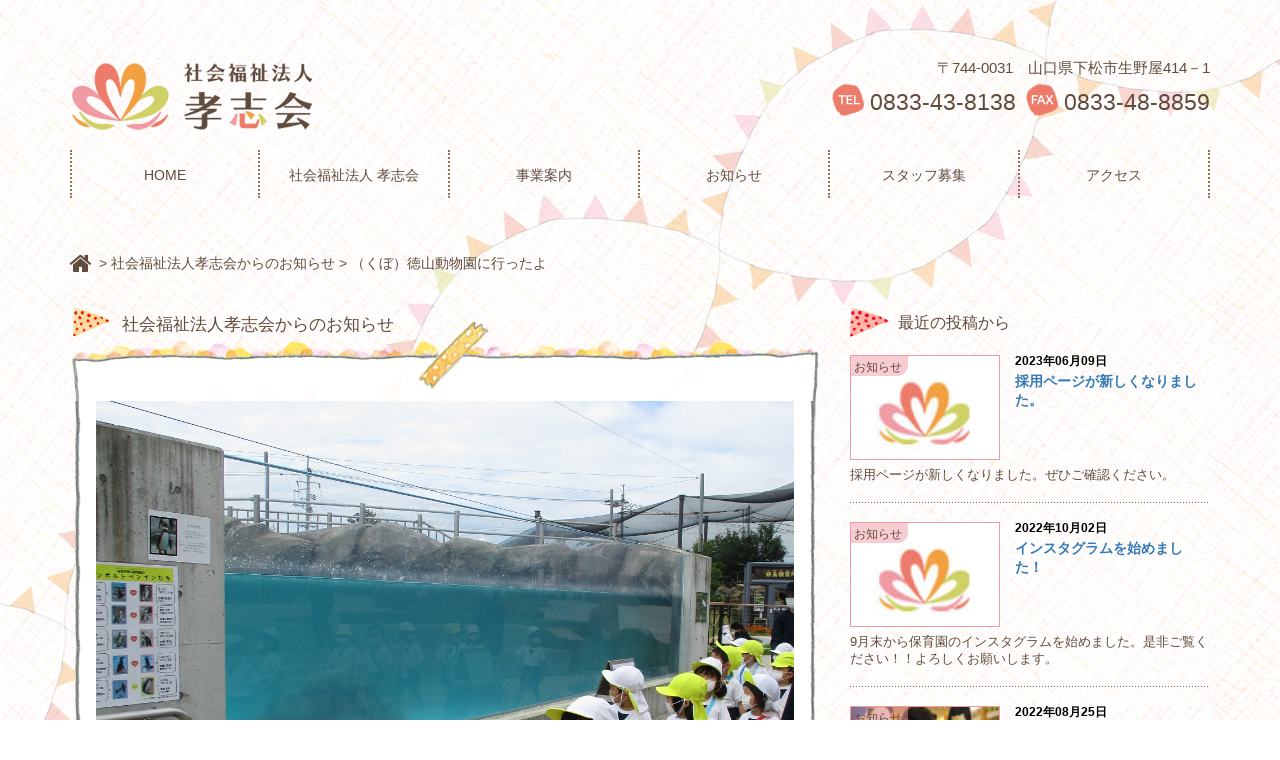

--- FILE ---
content_type: text/html; charset=UTF-8
request_url: https://ymg-koushikai.org/news/558
body_size: 20407
content:
<!DOCTYPE html>
<html lang="ja">
<head>
<meta charset="UTF-8">
<meta name="viewport" content="width=device-width">
<title>（くぼ）徳山動物園に行ったよ | 社会福祉法人 孝志会</title>
<meta name="keywords" content="">
<meta name="description" content="">
<meta http-equiv="X-UA-Compatible" content="IE=edge,chrome=1" />

<link rel="alternate" type="application/rss+xml" title="社会福祉法人 孝志会 RSS Feed" href="https://ymg-koushikai.org/feed" />
<link rel="alternate" type="application/atom+xml" title="社会福祉法人 孝志会 Atom Feed" href="https://ymg-koushikai.org/feed/atom" />
<!-- link rel="pingback" href="https://ymg-koushikai.org/cms/xmlrpc.php" / -->
<link rel="stylesheet" href="//netdna.bootstrapcdn.com/font-awesome/4.0.3/css/font-awesome.css">
<link rel="stylesheet" href="https://ymg-koushikai.org/cms/wp-content/themes/koushikai/css/bootstrap.min.css">
<link rel="stylesheet" href="https://ymg-koushikai.org/cms/wp-content/themes/koushikai/style.css">
<link rel="icon" href="https://ymg-koushikai.org/cms/wp-content/themes/koushikai/favicon.ico" />
<!--[if lt IE 9]>
<script src="http://oss.maxcdn.com/libs/html5shiv/3.7.0/html5shiv-printshiv.min.js"></script>
<script src="http://oss.maxcdn.com/libs/respond.js/1.3.0/respond.min.js"></script>
<![endif]-->
<!--[if lt IE 8]>
<![endif]-->
<link rel='dns-prefetch' href='//ajax.googleapis.com' />
<link rel='dns-prefetch' href='//s.w.org' />
		<script type="text/javascript">
			window._wpemojiSettings = {"baseUrl":"https:\/\/s.w.org\/images\/core\/emoji\/2.2.1\/72x72\/","ext":".png","svgUrl":"https:\/\/s.w.org\/images\/core\/emoji\/2.2.1\/svg\/","svgExt":".svg","source":{"concatemoji":"https:\/\/ymg-koushikai.org\/cms\/wp-includes\/js\/wp-emoji-release.min.js?ver=4.7.29"}};
			!function(t,a,e){var r,n,i,o=a.createElement("canvas"),l=o.getContext&&o.getContext("2d");function c(t){var e=a.createElement("script");e.src=t,e.defer=e.type="text/javascript",a.getElementsByTagName("head")[0].appendChild(e)}for(i=Array("flag","emoji4"),e.supports={everything:!0,everythingExceptFlag:!0},n=0;n<i.length;n++)e.supports[i[n]]=function(t){var e,a=String.fromCharCode;if(!l||!l.fillText)return!1;switch(l.clearRect(0,0,o.width,o.height),l.textBaseline="top",l.font="600 32px Arial",t){case"flag":return(l.fillText(a(55356,56826,55356,56819),0,0),o.toDataURL().length<3e3)?!1:(l.clearRect(0,0,o.width,o.height),l.fillText(a(55356,57331,65039,8205,55356,57096),0,0),e=o.toDataURL(),l.clearRect(0,0,o.width,o.height),l.fillText(a(55356,57331,55356,57096),0,0),e!==o.toDataURL());case"emoji4":return l.fillText(a(55357,56425,55356,57341,8205,55357,56507),0,0),e=o.toDataURL(),l.clearRect(0,0,o.width,o.height),l.fillText(a(55357,56425,55356,57341,55357,56507),0,0),e!==o.toDataURL()}return!1}(i[n]),e.supports.everything=e.supports.everything&&e.supports[i[n]],"flag"!==i[n]&&(e.supports.everythingExceptFlag=e.supports.everythingExceptFlag&&e.supports[i[n]]);e.supports.everythingExceptFlag=e.supports.everythingExceptFlag&&!e.supports.flag,e.DOMReady=!1,e.readyCallback=function(){e.DOMReady=!0},e.supports.everything||(r=function(){e.readyCallback()},a.addEventListener?(a.addEventListener("DOMContentLoaded",r,!1),t.addEventListener("load",r,!1)):(t.attachEvent("onload",r),a.attachEvent("onreadystatechange",function(){"complete"===a.readyState&&e.readyCallback()})),(r=e.source||{}).concatemoji?c(r.concatemoji):r.wpemoji&&r.twemoji&&(c(r.twemoji),c(r.wpemoji)))}(window,document,window._wpemojiSettings);
		</script>
		<style type="text/css">
img.wp-smiley,
img.emoji {
	display: inline !important;
	border: none !important;
	box-shadow: none !important;
	height: 1em !important;
	width: 1em !important;
	margin: 0 .07em !important;
	vertical-align: -0.1em !important;
	background: none !important;
	padding: 0 !important;
}
</style>
<link rel='stylesheet' id='contact-form-7-css'  href='https://ymg-koushikai.org/cms/wp-content/plugins/contact-form-7/includes/css/styles.css?ver=4.7' type='text/css' media='all' />
<link rel='stylesheet' id='colorbox-css'  href='https://ymg-koushikai.org/cms/wp-content/themes/koushikai/css/colorbox.css?ver=1769211481' type='text/css' media='all' />
<script type='text/javascript' src='https://ajax.googleapis.com/ajax/libs/jquery/1.10.2/jquery.min.js?ver=4.7.29'></script>
<script type='text/javascript' src='https://ymg-koushikai.org/cms/wp-content/themes/koushikai/js/bootstrap.min.js?ver=1769211481'></script>
<script type='text/javascript' src='https://ymg-koushikai.org/cms/wp-content/themes/koushikai/js/jquery.colorbox.js?ver=1769211481'></script>
<link rel='https://api.w.org/' href='https://ymg-koushikai.org/wp-json/' />
<link rel='prev' title='（花岡）夏まつり（コロナ禍のため、園児のみ参加）' href='https://ymg-koushikai.org/news/545' />
<link rel='next' title='（くぼ）夏祭りを楽しみました' href='https://ymg-koushikai.org/news/566' />
<link rel="canonical" href="https://ymg-koushikai.org/news/558" />
<link rel='shortlink' href='https://ymg-koushikai.org/?p=558' />
<link rel="alternate" type="application/json+oembed" href="https://ymg-koushikai.org/wp-json/oembed/1.0/embed?url=https%3A%2F%2Fymg-koushikai.org%2Fnews%2F558" />
<link rel="alternate" type="text/xml+oembed" href="https://ymg-koushikai.org/wp-json/oembed/1.0/embed?url=https%3A%2F%2Fymg-koushikai.org%2Fnews%2F558&#038;format=xml" />
<script type="text/javascript">
function _beforeSubmitAlert()
{
	$('form.wpcf7-form').submit(function(){
		if(!confirm("入力内容のもれ、不備がなければそのまま送信されます。\n続行してよろしいですか？")) return false;
	});
}
jQuery(function(){

	var pagetop = $('.pagetop');
	$(window).scroll(function () {
		if ($(this).scrollTop() > 100) {
			pagetop.fadeIn();
		} else {
			pagetop.fadeOut();
		}
	});
	pagetop.click(function () {
		$('body, html').animate({ scrollTop: 0 }, 500);
		return false;
	});

	$('#sendBtn').prop('disabled', true);
	$('#privacy').on('change', function(){
		if ($(this).is(':checked')) {
			$('#sendBtn').prop('disabled', false);
		} else {
			//チェックが入っていなかったらdisabled
			$('#sendBtn').prop('disabled', true);
		}
	});
	_beforeSubmitAlert();
});
</script>
</head>

<body id="page" class="post-template-default single single-post postid-558 single-format-standard page">

<div id="wrapper">
<div id="header" class="menu navbar navbar-default navbar-static-top">
<div class="container">
	<div class="navbar-header">
		<button type="button"
		 class="navbar-toggle"
		 data-toggle="collapse"
		 data-target=".navbar-collapse">
			<span class="sr-only">メニュー</span>
			<span class="icon-bar"></span>
			<span class="icon-bar"></span>
			<span class="icon-bar"></span>
		</button>

		<a href="https://ymg-koushikai.org/" class="navbar-brand">
			<img src="https://ymg-koushikai.org/cms/wp-content/themes/koushikai/images/logo.png" alt="社会福祉法人孝志会" width="244">
		</a>
	</div>
	<div class="navbar-right">
		<p class="address1">
		〒744-0031　山口県下松市生野屋414－1
		</p>
		<ul class="address2">
			<li><span class="tel">TEL:</span>0833-43-8138</li>
			<li><span class="fax">FAX:</span>0833-48-8859</li>
		</ul>
	</div>
</div><!-- container -->
</div>

<div id="globalNavi" class="global navbar-default navbar-static-top">
<div class="container">
	<div class="navbar-collapse collapse">
		<ul class="nav navbar-nav">
			<li class="home"><a href="https://ymg-koushikai.org/">HOME</a></li>
			<li class="about"><a href="https://ymg-koushikai.org/about">社会福祉法人 孝志会</a></li>
			<li class="info"><a href="https://ymg-koushikai.org/business_guide">事業案内</a></li>
			<li class="news"><a href="https://ymg-koushikai.org/category/news">お知らせ</a></li>
			<li class="recruit"><a href="https://ymg-koushikai.org/recruit">スタッフ募集</a></li>
			<li class="access"><a href="https://ymg-koushikai.org/access">アクセス</a></li>
		</ul>
	</div>
</div><!-- container -->
</div>
<div class="container">
<div class="row">
<div class="col-md-12">
<div class="breadcrumbs">
<!-- Breadcrumb NavXT 5.7.0 -->
<span property="itemListElement" typeof="ListItem"><a property="item" typeof="WebPage" title="ホームへ移動" href="https://ymg-koushikai.org" class="home"><span property="name">Home</span></a><meta property="position" content="1"></span> &gt; <span property="itemListElement" typeof="ListItem"><a property="item" typeof="WebPage" title="社会福祉法人孝志会からのお知らせのカテゴリーアーカイブへ移動" href="https://ymg-koushikai.org/category/news" class="taxonomy category"><span property="name">社会福祉法人孝志会からのお知らせ</span></a><meta property="position" content="2"></span> &gt; <span property="itemListElement" typeof="ListItem"><span property="name">（くぼ）徳山動物園に行ったよ</span><meta property="position" content="3"></span></div>
</div>
</div>
</div>


<div class="container" >

<div class="row">
<div class="col-md-8"><!-- mainColumn -->
<div id="contents">

	
	<div class="news_head clearfix">
	<h2>社会福祉法人孝志会からのお知らせ</h2>
	</div>

	<div class="news frame">
		<div class="news frameroop">

		<div class="news frameinner">

		<div class="eyecatch">
				<img src="https://ymg-koushikai.org/cms/wp-content/uploads/0d40a5e4a645fc6b96e767d64ac0878e-1.png" alt="" class="img-responsive">
		<!-- <img src="https://ymg-koushikai.org/cms/wp-content/themes/koushikai/images/sample_snap.jpg" alt="" class="img-responsive"> -->
				</div>

		<div class="entry">

		<div class="entry_head clearfix">
		<time datetime="2021-10-01">2021年10月01日</time>
		<h3 class="news_title">（くぼ）徳山動物園に行ったよ</h3>
		</div>

		<p><span style="font-size: 14pt;">９月２９日（水）幼児クラスは、徳山動物園に遠足に行きました。日中は汗ばむほど良い天気に恵まれ、絶好の遠足日和でした。</span></p>
<p><span style="font-size: 14pt;">みんなでひとつずつゆっくり園内を見て回りたくさんの動物と触れ合うことができ大喜びの様子でした。</span></p>
<p><span style="font-size: 14pt;">きりんが園舎から出てきてくれず、目の前で見ることが出来なかったのが心残りでしたが、思い出に残る１日となりました。</span></p>
<p><span style="font-size: 12pt;"><img class=" wp-image-555 aligncenter" src="https://ymg-koushikai.org/cms/wp-content/uploads/IMG_1382-300x225.jpg" alt="" width="375" height="281" srcset="https://ymg-koushikai.org/cms/wp-content/uploads/IMG_1382-300x225.jpg 300w, https://ymg-koushikai.org/cms/wp-content/uploads/IMG_1382-768x576.jpg 768w, https://ymg-koushikai.org/cms/wp-content/uploads/IMG_1382-1024x768.jpg 1024w" sizes="(max-width: 375px) 100vw, 375px" /></span></p>
<p><img class=" wp-image-554 aligncenter" src="https://ymg-koushikai.org/cms/wp-content/uploads/2-300x225.jpg" alt="" width="375" height="281" srcset="https://ymg-koushikai.org/cms/wp-content/uploads/2-300x225.jpg 300w, https://ymg-koushikai.org/cms/wp-content/uploads/2-768x576.jpg 768w, https://ymg-koushikai.org/cms/wp-content/uploads/2-1024x768.jpg 1024w" sizes="(max-width: 375px) 100vw, 375px" /></p>
		</div><!--/entry-->



			<div class="archivebox">
<a href="https://ymg-koushikai.org/news/545" rel="prev">&lt;&nbsp;前の記事</a>　　　
<a href="https://ymg-koushikai.org/news/566" rel="next">次の記事&nbsp;&gt;</a>			</div>

		</div>
		</div>
	</div>




</div><!-- /contents -->

</div><!-- /col --><!-- /mainColumn -->


<div class="col-md-4"><!-- sideColumn -->


<div id="sidebar" class="sidebar">

	
			
	<div class="side_widget clearfix styled_post_list1_widget" id="styled_post_list1_widget-6">
<h3 class="side_headline flag1">最近の投稿から</h3>
<ol class="styled_post_list1">
<li>
	<div class="imgWrap news_img">
	<span class="imgOnCatName">
	お知らせ	</span>
	<a class="image" href="https://ymg-koushikai.org/news/580"><img src="https://ymg-koushikai.org/cms/wp-content/themes/koushikai/images/no_image3.jpg" alt="" title="" /></a>
	</div><!-- /imgWrap -->
   <div class="info">
        <p class="date">2023年06月09日</p>
        <a class="title" href="https://ymg-koushikai.org/news/580">採用ページが新しくなりました。</a>
   </div>
      <div class="excerpt">採用ページが新しくなりました。ぜひご確認ください。</div>
   </li>
<li>
	<div class="imgWrap news_img">
	<span class="imgOnCatName">
	お知らせ	</span>
	<a class="image" href="https://ymg-koushikai.org/news/573"><img src="https://ymg-koushikai.org/cms/wp-content/themes/koushikai/images/no_image3.jpg" alt="" title="" /></a>
	</div><!-- /imgWrap -->
   <div class="info">
        <p class="date">2022年10月02日</p>
        <a class="title" href="https://ymg-koushikai.org/news/573">インスタグラムを始めました！</a>
   </div>
      <div class="excerpt">9月末から保育園のインスタグラムを始めました。是非ご覧ください！！よろしくお願いします。</div>
   </li>
<li>
	<div class="imgWrap news_img">
	<span class="imgOnCatName">
	お知らせ	</span>
	<a class="image" href="https://ymg-koushikai.org/news/566"><img width="100" height="70" src="https://ymg-koushikai.org/cms/wp-content/uploads/IMG_3262-100x70.png" class="attachment-size3 size-size3 wp-post-image" alt="" /></a>
	</div><!-- /imgWrap -->
   <div class="info">
        <p class="date">2022年08月25日</p>
        <a class="title" href="https://ymg-koushikai.org/news/566">（くぼ）夏祭りを楽しみました</a>
   </div>
      <div class="excerpt">8月１９日に夏祭りを行いました。異年齢でグループを作り、いろいろなお店を一緒に楽しみました。</div>
   </li>
</ol>
</div>

					<p class="banner"><a href="https://ymg-koushikai-recruit.jp/"><img src='https://ymg-koushikai.org/cms/wp-content/uploads/staff_ban.png' alt='スタッフ募集（電話でもお問合せいただけます）' class='hover image' /></a></p>

	
	
</div><!-- /sidebar-->


</div><!-- col --><!-- /sideColumn -->
</div><!-- row -->
</div><!-- container -->


<div id="footer" class="footer">
<div class="container" >

<div class="row">
<div class="col-md-8"><!-- sitemapColumn -->

<div class="sitemap">
	<div class="sitemap_head">
	<h3>SITEMAP</h3>
	</div>

	<ul class="clearfix pc-foot-list">
		<li id="ftr1">
			<ul>
			<li class="listbg1"><a href="https://ymg-koushikai.org/">HOME</a></li>
			<li class="listbg2"><a href="https://ymg-koushikai.org/about">社会福祉法人 孝志会</a></li>
			<li class="listbg3"><a href="https://ymg-koushikai.org/about#renen">基本理念</a></li>
			<li class="listbg3"><a href="https://ymg-koushikai.org/about#houshin">基本方針</a></li>
			<li class="listbg4"><a href="https://ymg-koushikai.org/about#greeting">理事長挨拶</a></li>
			<li class="listbg1"><a href="https://ymg-koushikai.org/about#teikan">定款</a></li>
			<li class="listbg2"><a href="https://ymg-koushikai.org/about#zaimu">財務諸表</a></li>
			</ul>
		</li>
		<li id="ftr2">
			<ul>
			<li class="listbg1"><a href="https://ymg-koushikai.org/business_guide">事業案内</a></li>
			<li class="listbg2"><a href="https://ymg-koushikai.org/business_guide#contents">くぼ保育園</a></li>
			<li class="listbg3"><a href="https://ymg-koushikai.org/business_guide2#contents">花岡保育園</a></li>
			<!--li class="listbg4"><a href="https://ymg-koushikai.org/business_guide#summary">概要</a></li-->
						</ul>
		</li>
		<li id="ftr3">
			<ul>
			<li class="listbg1"><a href="https://ymg-koushikai.org/category/news">社会福祉法人 孝志会からのお知らせ</a></li>
			<li class="listbg3"><a href="https://ymg-koushikai.org/recruit">スタッフ募集</a></li>
			<li class="listbg4"><a href="https://ymg-koushikai.org/privacy">プライバシーポリシー</a></li>
			<li class="listbg1"><a href="https://ymg-koushikai.org/access">アクセス</a></li>
			</ul>
		</li>
	</ul>


	<div class="row">
	<div class="col-xs-12">
	<ul class="list-group sm-foot-list">
		<li class="list-group-item c1"><a href="https://ymg-koushikai.org/">HOME</a></li>
		<li class="list-group-item c2"><a href="https://ymg-koushikai.org/about">社会福祉法人 孝志会</a></li>
		<li class="list-group-item c3"><a href="https://ymg-koushikai.org/about#renen">　　基本理念</a></li>
		<li class="list-group-item c3"><a href="https://ymg-koushikai.org/about#houshin">　　基本方針</a></li>
		<li class="list-group-item c3"><a href="https://ymg-koushikai.org/about#gaiyou">　　概要</a></li>
		<li class="list-group-item c4"><a href="https://ymg-koushikai.org/about#greeting">　　理事長挨拶</a></li>
		<li class="list-group-item c1"><a href="https://ymg-koushikai.org/about#teikan">　　定款</a></li>
		<li class="list-group-item c2"><a href="https://ymg-koushikai.org/about#zaimu">　　財務諸表</a></li>
		<li class="list-group-item c3"><a href="https://ymg-koushikai.org/business_guide">事業案内</a></li>
		<li class="list-group-item c1"><a href="https://ymg-koushikai.org/business_guide#contents">　　くぼ保育園</a></li>
		<li class="list-group-item c4"><a href="https://ymg-koushikai.org/business_guide2#contents">　　花岡保育園</a></li>
		<!--li class="list-group-item c1"><a href="https://ymg-koushikai.org/business_guide#summary">　　概要</a></li-->
				<li class="list-group-item c1"><a href="https://ymg-koushikai.org/category/news">社会福祉法人 孝志会からのお知らせ</a></li>
		<li class="list-group-item c3"><a href="https://ymg-koushikai.org/recruit">スタッフ募集</a></li>
		<li class="list-group-item c4"><a href="https://ymg-koushikai.org/privacy">プライバシーポリシー</a></li>
		<li class="list-group-item c1"><a href="https://ymg-koushikai.org/access">アクセス</a></li>
	</ul>


	</div>
	</div>



</div>

</div><!-- row -->

<div class="col-md-4"><!-- infoColumn -->
<p class="banner"><img src="https://ymg-koushikai.org/cms/wp-content/themes/koushikai/images/footer_logo.jpg"  wdith="361" alt=""></p>
</div><!-- col --><!-- /sideColumn -->
</div><!-- row -->


<p class="pagetop"><a href="#wrapper">TOP</a></p>

<div class="row">
<div class="col-md-12">
<p class="copyright">Copyright &copy; 社会福祉法人 孝志会 All rights reserved.</p>
</div>
</div><!-- row -->

</div><!-- container -->

</div>
</div><!-- wrapper -->
<script type='text/javascript' src='https://ymg-koushikai.org/cms/wp-content/plugins/contact-form-7/includes/js/jquery.form.min.js?ver=3.51.0-2014.06.20'></script>
<script type='text/javascript'>
/* <![CDATA[ */
var _wpcf7 = {"recaptcha":{"messages":{"empty":"\u3042\u306a\u305f\u304c\u30ed\u30dc\u30c3\u30c8\u3067\u306f\u306a\u3044\u3053\u3068\u3092\u8a3c\u660e\u3057\u3066\u304f\u3060\u3055\u3044\u3002"}}};
/* ]]> */
</script>
<script type='text/javascript' src='https://ymg-koushikai.org/cms/wp-content/plugins/contact-form-7/includes/js/scripts.js?ver=4.7'></script>
<script type='text/javascript' src='https://ymg-koushikai.org/cms/wp-includes/js/wp-embed.min.js?ver=4.7.29'></script>
<script async src="https://www.googletagmanager.com/gtag/js?id=UA-99046285-1"></script>
<script>
  window.dataLayer = window.dataLayer || [];
  function gtag(){dataLayer.push(arguments);}
  gtag('js', new Date());

  gtag('config', 'UA-99046285-1');
</script>
</body>
</html>

--- FILE ---
content_type: text/css
request_url: https://ymg-koushikai.org/cms/wp-content/themes/koushikai/style.css
body_size: 463
content:
@charset "UTF-8";
/*
Theme Name:KOUSHIKAI
Description:社会福祉法人孝志会のテーマです。
Author: office-Y.M.D.
Version:1.0
*/

@import url("./css/common.css");
@import url("./css/side_widget.css");
@import url("./css/contents.css?");
@import url("./css/news_style.css");
@import url("./css/over_ride.css");

.aligncenter {
	display: block;
	margin-left: auto;
	margin-right: auto;
}

.alignleft {
	float: left;
	margin-right: 15px;
	margin-bottom: 15px
}

.alignright {
	float: right;
	margin-left: 15px;
	margin-bottom: 15px
}



--- FILE ---
content_type: text/css
request_url: https://ymg-koushikai.org/cms/wp-content/themes/koushikai/css/common.css
body_size: 10591
content:
@charset "UTF-8";

/*--------------------------------------------
 *Koushinai Basic Color
 *--------------------------------------------
 *100%color
 *color1:#F09BA4
 *color2:#ED7B6A
 *color3:#F3A041
 *color4:#CFD066
 *50%color
 *color1:#F8CDD2
 *color2:#F6BDB5
 *color3:#F9D0A0
 *color4:#E7E8B3
 *30%color
 *color1:#FBE1E4
 *color2:#FAD8D3
 * *color3:#FBE3C6
 *color4:#F1F1D1
 *--------------------------------------------*/

/*--------------------------------------------
 *Bootstrapの設定を無効化
 *--------------------------------------------*/
.navbar > .container .navbar-brand,
.navbar > .container-fluid .navbar-brand {margin-left: 0;}
.navbar-default .navbar-brand {color: #fff;}
.navbar-brand {
	float: none;
	height: 150px;
	line-height: 20px;
	padding:0;}
.menu {background-color:transparent !important;}
.navbar-right {margin-right: 0;}
.global,
.navbar-default{background-color:transparent;}
.navbar-default .navbar-nav > li > a {color: #614B3D;}
.global .navbar-nav,
.global .navbar-nav>li	{float: none;}
.global .navbar-collapse:before,
.global .navbar-collapse:after,
.global .nav:before,
.global .nav:after{display: none;}

/*--------------------------------------------
 *エリア共通
 *--------------------------------------------*/

body {
	font-family: 'メイリオ', 'Hiragino Kaku Gothic Pro',sans-serif;
	font-size: 13.5px;
	line-height:1.7;
	color: #614B3D;
	background-color: #fff;
	background-image: url(../images/bg.jpg);
	background-position: top center;


	/*background-image: url(../images/trace_bg.jpg);
	background-position: top center;
	background-repeat: no-repeat;*/
}
/*body.page {
	background-image: url(../images/trace_bg2.jpg);
	background-position: top center;
	background-repeat: no-repeat;
}*/

dd, dt {
	line-height: 1.7;
}



/*--------------------------------------------
 *ヘッドエリア
 *--------------------------------------------*/
/* ナビゲーションバー */
.menu {
	margin:0;
	border: none;
	background-color: #fff;
}
.menu .collapse {
	margin-top: 10px;
	font-size: 12px;
}
.menu .navbar-toggle {
	margin-top: 17px;
}

@media (min-width: 768px) {/*PCサイズ*/
/*ロゴ*/
.navbar-header {
	height:150px;
	padding:auto 0;
}
.navbar-brand {
	position:relative;
}
.navbar-brand img {
	position:absolute;
	top:62px;
	left:0;
}
/*住所・TEL・FAX*/
.navbar-right {
	margin-right: 0;
	position:relative;
	height:150px;
	width:430px;
	font-size:15px;
	border:0px solid red;
}
.navbar-right .address1 {
	position:absolute;
	top:55px;
	right:0;
}
.navbar-right li{
	display:inline-block;
	font-size:23px;
}
.navbar-right ul.address2 {
	position:absolute;
	margin:0;
	padding:0;
	height:33px;
	top:83px;
	right:0;
}
.address2 li {
	margin-left:6px;
	padding-left:0x;
	height:33px;
}
.tel {
	text-indent:-9999px;
	display:inline-block;
	margin-right:5px;
	width:33px;
	height:33px;
	background-image: url(../images/header_info_bg.png);
	background-repeat: no-repeat;
	background-position: 0px 0px;
}
.fax {
	text-indent:-9999px;
	display:inline-block;
	margin-right:5px;
	width:33px;
	height:33px;
	background-image: url(../images/header_info_bg.png);
	background-repeat: no-repeat;
	background-position: -33px -0px;
}

/*--------------------------------------------
 *グローバルナビエリア
 *--------------------------------------------*/
.global {
	padding: 0;
	height:48px;
	margin:0 0 10px 0;
	/*border-bottom: solid 1px #aaa;
	border-top: solid 1px #aaa;*/
}

.global ul,
.global ol {
	display: table;
	width: 100%;
	table-layout: fixed;
	margin: 0;
	padding: 0;
	font-size: 14px;
	line-height: 1.5;
	list-style: none;
	height:48px;
}
.global li {
	display: table-cell;
	text-align: center;
	*float: left;
}
.global li a {
	display: block;
	height:48px;
	padding: 15px 5px 10px 5px;
	color: #000;
	text-decoration: none;
}
/*hover時背景*/
.global li a:hover,
.global li.home a:hover {
	/*background-color: #eee;*/
	height:48px;
	/*font-weight:bold;*/
	background-repeat: no-repeat;
	background-position: top center;
}
.global li.home a:hover,
.global li.blog a:hover {
	background-image: url(../images/gnavi_on_bg1.png);
}
.global li.about a:hover,
.global li.recruit a:hover {
	background-image: url(../images/gnavi_on_bg2.png);
}
.global li.info a:hover,
.global li.access a:hover {
	background-image: url(../images/gnavi_on_bg3.png);
}
.global li.news a:hover {
	background-image: url(../images/gnavi_on_bg4.png);
}
.global li span {
	display: block;
	font-size: 10px;
}
/* 横に並べたリンクを区切る罫線 */
.global li {
	padding: 0;
	border-right: dotted 2px #93725D;
	height:48px;
	/*background-image: url(../images/gnavi_line_bg.png);
	background-repeat: no-repeat;
	background-position: top right;*/
}
.global li:first-child {
	border-left: dotted 2px #93725D;
	/*background-image: url(../images/gnavi_line_bg.png);
	background-repeat: no-repeat;
	background-position: top left;*/
}
/*pageの場合*/
.page .global {
	margin:0 0 54px 0;/*上から50px位にパンくずあり*/
}
.page .breadcrumbs{
	margin:0 0 32px 0;/*上から50px位にパンくずあり*/
	font-size: 14px;
}

} /* @media */



/*--------------------------------------------
 *トップページメイン画像（カルーセル）
 *--------------------------------------------*/
.carousel {
	margin-bottom: 68px;
}
.carousel-caption {
	left: 15%;
	bottom: 40px;
	text-align: left;
}
.carousel-caption h3 {
	font-size: 42px;
}




/*--------------------------------------------
 *ぱんくずリスト
 *--------------------------------------------*/
.breadcrumbs a {color:#604D3F;}
/*HomeのWebFontアイコン*/
.breadcrumbs a.home span {
	display:inline-block;
	text-indent:-9999px;
	width:25px;
}
.breadcrumbs a.home {position: relative;}
.breadcrumbs a.home:before {
	position: absolute;
	left: 0px;
	top: -3px;
	font-family: 'FontAwesome';
	content: '\f015';
	font-size: 24px;
	line-height: 1;
}


/*--------------------------------------------
 *ページング
 *--------------------------------------------*/
.pagenation {
	font-size:16px;
}
.pagenation span.page-num.active,
.pagenation span a{
	display:inline-block;
	height:35px;
	width:41px;
	margin:0 3px;
	padding:0;
	border:0px solid blue;
	line-height:2.2em;
	font-weight:bold;
}
.pagenation.pnav_blog span.page-num.active,
.pagenation.pnav_blog span.page-num a{
	background-image:
		url(../images/blog_num_bg.png);
}
.pagenation.pnav_news span.page-num.active,
.pagenation.pnav_news span.page-num a{
	background-image:
		url(../images/news_num_bg.png);
}
.pagenation span.page-num.active,
.pagenation span.page-num a{
	background-position:
		center center;
	background-repeat:
		no-repeat;
	background-size:
		cover;
}
.pagenation span.page-prev a:hover,
.pagenation span.page-next a:hover,
.pagenation span.page-num a:hover,
.pagenation span.page-num.active {
	opacity:.6;
}
.pagenation span.page-num.noactive a {
	color:#fff;
}
.pagenation span.page-num.active {
	color:#000;
}


/*--------------------------------------------
 *サイド（ウィジェット）エリア
 *--------------------------------------------*/
.sidebar {
	margin:0;
	padding:0;
}


/*--------------------------------------------
 *トップに戻る
 *--------------------------------------------*/
.footer .pagetop {
	display: none;
	position: fixed;
	bottom: 30px;
	right: 30px;
	z-index:30;
}
.footer .pagetop a {
	display: block;
	width:50px;
	height:50px;
	padding:15px 0;
	text-align: center;
	color: #fff;
	font-size: 15px;
	font-weight:bold;
	text-decoration: none;
	background-image: url(../images/gotop_bg.png);

	opacity: 0.75;
}
.footer .pagetop a:hover {
	color: yellow;
	opacity: 0.5;
}


/*--------------------------------------------
 *フットエリア
 *--------------------------------------------*/
.footer {
	min-height:453px;
	margin:45px 0 0;
	padding: 0;
	/*background-color: #fff;*/
	/*border-top: solid 1px #aaa;*/
	background-image:
		url(../images/foot_bg.png);
	background-position:
		top center;
	background-repeat:
		repeat-x;
}
.sm-foot-list{display:none;}
.footer .sitemap,
.footer .banner {
	margin:105px 0 30px;
	padding:0;
}
.footer p {
	margin: 0 0 3px 0;
	font-size: 13px;
	line-height: 1.4;
}
.footer a {
	color: #614B3D;
	/*text-decoration: none;*/
}

.sitemap_head{
	position:relative;
	margin:0;
	padding;0;
	width:100%;
	border:0px solid red;
}
.sitemap_head h3{
	margin:0;
	padding:5px 0 0 52px;
	font-size:13pt;
	line-height:1.4;
	display:inline-block;
	background-image:
		url(../images/hn_bg2.png);
	background-position:
		top left 2px;
	background-repeat:
		no-repeat;
	background-size:
		37px 31px;
}
.sitemap ul{
	margin: 13px 0 0 0;
	padding: 0;
}
.sitemap li{
	list-style: none;
	line-height:1.2;
	padding-left:17px;
	float:left;
	margin:0 60px 0 0;
}
.sitemap li:last-child {
	margin:0;
}
.sitemap li.listbg1{
	height:14px;
	background-image:
		url(../images/list_bullet_14.png);
	background-position:
		0px 0px;
	background-repeat:
		no-repeat;
}
.sitemap li.listbg2{
	height:14px;
	background-image:
		url(../images/list_bullet_14.png);
	background-position:
		0px -14px;
	background-repeat:
		no-repeat;
}
.sitemap li.listbg3{
	height:14px;
	background-image:
		url(../images/list_bullet_14.png);
	background-position:
		0px -28px;
	background-repeat:
		no-repeat;
}
.sitemap li.listbg4{
	height:14px;
	background-image:
		url(../images/list_bullet_14.png);
	background-position:
		0px -42px;
	background-repeat:
		no-repeat;
}
.sitemap li ul li {
	float:none;
	margin:0 0 15px 0;
}
.sitemap li ul li:last-child {
	margin:0;
}

.sitemap li#ftr1 {margin:0 9% 0 0;}
.sitemap li#ftr2 {margin:0 12% 0 0;}
#ftr1,#ftr2,#ftr3 {padding-left:0;}

.copyright {padding-left:.5em;}


/*--------------------------------------------*/
.clearfix {
	content: "";
	display: block;
	clear: both;
}

/*--------------------------------------------
 *エリア構造確認用
 *--------------------------------------------*/

#wrapper {border:0px solid red;}

#header {border:0px solid purple;}

#globalNavi {border:0px solid green;}

#mainImage {border:0px solid red;}

#contents {border:0px solid gray;}

#sidebar {border:0px solid blue;}

#footer {border:0px solid orange;}



--- FILE ---
content_type: text/css
request_url: https://ymg-koushikai.org/cms/wp-content/themes/koushikai/css/side_widget.css
body_size: 3373
content:
@charset "UTF-8";
/* ----------------------------------------------------------------------
 side content
 購入テーマのスタイル
---------------------------------------------------------------------- */
.side_widget { margin:0 0 30px 0; font-size:12px; padding:0 ; position:relative; }
.side_widget ul { margin:0; }
.side_widget li { line-height:160%; margin:0; padding:0 0 10px; margin: 0 0 10px; background:url(img/common/dot1.gif) repeat-x left bottom; height: auto; }
.side_widget li:last-child{ background: none;}
.side_widget li ul {
	background:url(img/common/dot1.gif) repeat-x left top;
	margin: 10px 0 0;
}
.side_widget li ul li:last-child{ padding-bottom: 0;
}
.side_widget li ul li a{
	margin-left: 10px;
}
.side_widget a { text-decoration: none; }
.side_widget a:hover { text-decoration: underline; }
.side_widget img { height:auto; width:100%;}
.side_widget ol { list-style: none; padding:0;}/*追記*/
/* styled post list1 */
.styled_post_list1 { margin:0; }
.styled_post_list1 li { background:none; padding:0 0 19px 0; margin:0 0 19px 0; background:url(../images/dot1.gif) repeat-x left bottom; height:auto; }
.styled_post_list1 li.last { background:none; margin:0; padding:0; }
.styled_post_list1 .info { }
.styled_post_list1 .info .date { margin:2px 0 5px 0; line-height:100%; color:#000; font-weight:bold; }
.styled_post_list1 .info .title { font-size:14px; margin:0; padding:0 0 5px 0; display:block; font-weight:bold; }
.styled_post_list1 .image { float:left; display:block; margin:0 15px 0 0; width:150px; height:105px; background:#000; }
.styled_post_list1 .image img { width:150px; height:105px; opacity:1; transition: opacity .4s ease-in-out; -moz-transition: opacity .4s ease-in-out; -webkit-transition: opacity .4s ease-in-out; -webkit-transform: rotate(0); -moz-transform: rotate(0); transform: rotate(0); }
.styled_post_list1 .image:hover img { opacity:0.5; }
.styled_post_list1 .excerpt { clear:both; padding:7px 0 0 0; }
#footer_widget .styled_post_list1 li { background:none; padding:0 0 10px 0; margin:0 0 10px 0; background:url(../images/dot1.gif) repeat-x left bottom; }
#footer_widget .styled_post_list1 li.last { background:none; margin:0; padding:0; }
/* styled post list2 */
.styled_post_list2 { margin:0; padding:0; list-style-type:none; }
.styled_post_list2 .image { display:block; margin:0 0 15px 0; background:#000; }
.styled_post_list2 .image img { display:block; opacity:1; transition: opacity .4s ease-in-out; -moz-transition: opacity .4s ease-in-out; -webkit-transition: opacity .4s ease-in-out; -webkit-transform: rotate(0); -moz-transform: rotate(0); transform: rotate(0); }
.styled_post_list2 .image:hover img { opacity:0.5; }
.styled_post_list2 .date { margin:0; line-height:100%; color:#000; font-weight:bold; }
.styled_post_list2 .title { font-size:14px; margin:0; padding:0; display:block; font-weight:bold; line-height:160%; }
.styled_post_list2 .excerpt { clear:both; padding:0; line-height:180%; }
/*#footer_widget .styled_post_list2 li { margin:0 0 15px 0; padding:0 0 10px 0; line-height:100%; background:url(../images/dot1.gif) repeat-x left bottom; }*/
.styled_post_list2 li { margin:0 0 15px 0; padding:0 0 10px 0; line-height:100%; background:url(../images/dot1.gif) repeat-x left bottom; }
.styled_post_list2 li.last { margin:0; padding:0; background:none; }
/* ----------------------------------------------------------------------*/

--- FILE ---
content_type: text/css
request_url: https://ymg-koushikai.org/cms/wp-content/themes/koushikai/css/contents.css?
body_size: 16631
content:
@charset "UTF-8";

/*--------------------------------------------
 *トップページ&コンテンツ共通ヘッダ
 *--------------------------------------------*/
/* タイトルヘッダ */
.news_head,
.blog_head{
	position:relative;
	margin:0;
	padding;0;
	width:100%;
	border:0px solid red;
}
.news_head h2{
	margin:0;
	padding:5px 0 0 52px;
	font-size:13pt;
	line-height:1.4;
	/*display:inline-block;*/
	float:left;
	background-image:
		url(../images/h2_bg1.png);
	background-position:
		top left 2px;
	background-repeat:
		no-repeat;
	background-size:
		39px 31px;
}
.blog_head h2{
	margin:0;
	padding:5px 0 0 52px;
	font-size:13pt;
	line-height:1.4;
	/*display:inline-block;*/
	float:left;
	background-image:
		url(../images/h2_bg2.png);
	background-position:
		top left 2px;
	background-repeat:
		no-repeat;
	background-size:
		39px 31px;
}
.page_head h2{
	margin:0;
	padding:5px 0 0 52px;
	font-size:13pt;
	line-height:1.4;
	display:inline-block;

	background-image:
		url(../images/h2_bg3.png);
	background-position:
		top left 2px;
	background-repeat:
		no-repeat;
	background-size:
		39px 31px;
}
/* タイトルヘッダ 一覧はこちら*/
.news_head .more{
	background-image:
		url(../images/more_bg1.png);
	background-position:
		top 1px right;
	background-repeat:
		no-repeat;
	background-size:
		28px 24px;
}
.blog_head .more{
	background-image:
		url(../images/more_bg2.png);
	background-position:
		top 1px right;
	background-repeat:
		no-repeat;
	background-size:
		28px 24px;
}
.more{
	height:28px;
	float:right;
	/*position:absolute;
	top: 4px;
	right: 8px;*/
	padding:7px 35px 0 0;
	margin-right:8px;
}
.more a{
	color:#333;
}
/*--------------------------------------------
 *共通飾り枠
 *画面サイズに応じて画像がサイズが（contain指定により）
 *変化するためmargin、paddingの調整時はよく確認して下さい。
 *--------------------------------------------*/
.news.frame,
.blog.frame{
	margin:-15px 0 30px;
	min-height:185px;
	padding: 70px 0 68px;
}

.page.frame {
	margin:-15px 0 30px;
	min-height:200px;
	padding: 60px 0 68px;
}
.news.frame {
	background-image:
		url(../images/news_frame_top.png),
		url(../images/frame_bottom.png);
	background-position:
		top center,
		bottom center;
	background-repeat:
		no-repeat,
		no-repeat;
	background-size:
		/*754px 124px,
		754px 90px;*/
		contain,
		contain;
}
.blog.frame {
	background-image:
		url(../images/blog_frame_top.png),
		url(../images/frame_bottom.png);
	background-position:
		top center,
		bottom center;
	background-repeat:
		no-repeat,
		no-repeat;
	background-size:
		/*754px 124px,
		754px 90px;*/
		contain,
		contain;
}
.page.frame {
	background-image:
		url(../images/page_frame_top.png),
		url(../images/frame_bottom.png);
	background-position:
		top center,
		bottom center;
	background-repeat:
		no-repeat,
		no-repeat;
	background-size:
		/*754px 124px,
		754px 90px;*/
		contain,
		contain;
}
.news.frameroop,
.blog.frameroop,
.page.frameroop{
	margin:0;
	padding:0;
	background-image:
		url(../images/frame_roop.png);
	background-position:
		top center;
	background-repeat:
		repeat-y;
	background-size:
		/*754px 74px;*/
		contain;
	border:0px solid red;
}
.news.frameinner,
.blog.frameinner,
.page.frameinner {
	margin:10px 0 0;
	padding:0 26px;
	min-height:75px;
}

/*--------------------------------------------
 *共通飾り枠内リスト
 *--------------------------------------------*/
/*フレーム内リスト*/
.news.frame ul, news.frame ol,
.blog.frame ul, blog.frame ol {
	/*margin: -55px 0 -15px 0;*/
	margin: 0;
	padding: 0 20px 0;
	font-size: 14px;
	line-height: 1.4;/*下線を含む行の高さ*/
	list-style: outside none none;
	background-color: #fff;
	border:0px solid red;
}
/* 縦に並べたリンクを区切るイメージ線 */
.news.frame li a {
	background-image:
		url(../images/news_line.png);
	background-position:
		bottom center;
	background-repeat:
		no-repeat;
	background-size:
		710px 10px;
}
.blog.frame li a {
	background-image:
		url(../images/blog_line.png);
	background-position:
		bottom center;
	background-repeat:
		no-repeat;
	background-size:
		710px 10px;
}


/*--------------------------------------------
 *トップページ&カテゴリページ
 *--------------------------------------------*/
/* お知らせ、ブログリスト */
news ul,.news ol,
.blog ul,.blog ol {
	margin: 0;
	padding: 0;
	list-style: none;
}
.news li a,.blog li a {
	display: block;
	padding: 15px 5px 20px 5px;/*行高さに影響*/
	color: #000;
	text-decoration: none;
}
.news li a:hover{
	background-color: #FFF6DE;
}
.blog li a:hover{
	background-color: #E7FFD0;
}
.news time,.blog time {
	float: left;
	border: none;
}

.news .desc,.blog .desc {
	color: #666;
	font-size: 12px;
}
.news li a:after,
.blog li a:after  {
	content: "";
	display: block;
	clear: both;
}
/*無くても…*/
.news li a,.blog li a {*zoom: 1;}


/*--------------------------------------------
 *サイド、フッタのバナー
 *--------------------------------------------*/
.news_arclist {
	padding: 0;
	width: 100%;
	height: 350px;
	overflow-y: scroll;
	border: 1px solid #ccc
}
.footer .banner img,
.sidebar .banner img{
	max-width: 100%;
	height: auto;
}
.page .sidebar .banner{
	margin-bottom:86px;
}


/*--------------------------------------------
 *一般ページ
 *--------------------------------------------*/
.eyecatch {
	margin: 0 0 30px;
	padding: 0;
	text-align:center;
}
.eyecatch img{
	width:100%;/*横幅700px*/
	height:auto;
}

.archive .entry p img,
.single .entry p img{
	/*.entry p imgのMAXの横幅523px*/
	max-width: 100%;/*以上拡大なし*/
	height:auto;
}

.entry_head {
	margin:0 0 20px;
}
/*singleテンプレートのH3*/

.news p,.blog p,
.news h3,.blog h3 {
	margin: 0 0 0 135px;
}

.entry_head h3 {
	padding:1px 0 10px;
	margin: 0 0 0 135px;
	font-size:16px;
	font-weight:bold;
}
.entry_head h3.blog_title {
	background-image:
		url(../images/blog_line.png);
	background-position:
		bottom center;
	background-repeat:
		no-repeat;
}
.entry_head h3.news_title {
	background-image:
		url(../images/news_line.png);
	background-position:
		bottom center;
	background-repeat:
		no-repeat;
}
.entry {
	padding:0 10px;
}
.entry p{
	padding:0 10px;
}
.entry h4,.entry h5,.entry h6{
	margin: 0 0 0 135px;
	font-size:16px;
	margin-bottom:20px;
	font-weight:bold;
	padding:0 10px;
}

.entry .break p,
.entry .break h4,.entry .break h5,.entry .break h6{
	margin-left:0 !important;
}

/*pageテンプレートのH3*/

.entry.nosingle h3,
.entry.business_guide h3.notab {
	font-size: 18px;
	margin: 30px 0 20px;
	background-color: #f0f0f0;
	border-radius: 6px;
	padding: 0.5em 0.75em;
	position: relative;
}
.entry.nosingle h3:after,
.entry.business_guide h3.notab:after {
	-moz-border-bottom-colors: none;
	-moz-border-left-colors: none;
	-moz-border-right-colors: none;
	-moz-border-top-colors: none;
	border-color: #f0f0f0 transparent transparent;
	border-image: none;
	border-style: solid;
	border-width: 15px 10px 10px;
	content: "";
	height: 0;
	left: 20px;
	position: absolute;
	top: 100%;
	width: 0;
}

/*事業案内（タブ内）のH3*/
.entry.business_guide .tab{
	display:flex;
	justify-content: space-between;
	align-items: start;
	/*border:1px solid blue;*/
	margin:0;
	padding:0;
	background-color:transparent;
}
.entry.business_guide .tab h3 {
	flex-basis: 49%;
	font-size: 18px;
	border-radius: 6px;
	margin-top:-30px;
}
.entry.business_guide .tab h3 a.current {
	background-color: #604C3F;
	color:#f0f0f0;
}
.entry.business_guide .tab h3 a.current:after {
	border-color: #604C3F transparent transparent;
	border-image: none;
	border-style: solid;
	border-width: 15px 10px 10px;
	content: "";
	height: 0;
	left: 20px;
	position: absolute;
	top: 100%;
	width: 0;
}

.entry.business_guide .tab h3 a{
	display:flex;
	color:#614B3D;
	font-size: 18px;
	margin: 30px 0 20px;
	background-color: #f0f0f0;
	border-radius: 6px;
	padding: 0.6em 0.75em 0.5em;
	position: relative;
}
.entry.business_guide .tab h3 a:hover{
	color: #f0f0f0;
	background-color: #604C3F;
	text-decoration:none;
}
.entry.business_guide .tab h3 a.current:hover:after{
	border-color: #604C3F transparent transparent;
}
.entry.business_guide .tab h3 a .new{
	display:inline-block;
	font-size:12px;
	margin:0 0 0 .75em;
	padding:3px 5px 2px;
	color:#F208BA;
	background-color: #f0f0f0;
	border-radius: 3px;
	align-self:center;
}

.entry p {
	margin-bottom:18px;
}
/*沿革*/
.entry dl {width:100%;}
.entry dt {
	font-weight:normal;
	float:left;
}
.entry dd {
	margin-left:5em;
}
#map_canvas {
	border:1px solid #f0f0f0;
}
#map_canvas iframe {
	width: 100%;
	height: 380px;
	padding:0;
	margin:0;
	vertical-align: bottom;
}

#page.single .entry ol,
#page.single .entry ul,
#page.archive .entry ol,
#page.archive .entry ul{
	margin: 0 0 20px 135px !important;
}




#aboutpage .entry p.logo {
	text-align:center;
	margin:30px auto;
}
#aboutpage .entry p.logo img{
	max-width: 100%;
	height: auto;
}

#aboutpage .entry p.concept{
	text-align:center;
	margin:20px auto;
	margin-bottom:0;
	padding-bottom:30px;
}
@media (max-width: 640px) {
	#aboutpage .entry p.concept{
		text-align:left;
	}
}

/*--------------------------------------------
 *事業案内ページ
 *--------------------------------------------*/

.flex1 figure {width: 100%; auto;}
.flex2 figure {width: 49%; height: 49%;}
.flex3 figure {width: 32%; height: 32%;}
.flex4 figure {width: 24%; height: 24%;}
@media (max-width: 680px) {
	.flex2 figure {width: 100%; auto;}
	.flex3 figure {width: 100%; auto;}
	.flex4 figure {width: 100%; auto;}
}
figure {
	display: inline-block;
	margin: 0px 3px 7px 0px;
	text-align:center;
}
figure img {
	display: block;
	margin: 0;
}
/*colorbox キャプション*/
#cboxContent {
	position:relative;
}
#cboxCurrent {display:block;}
#cboxTitle {
	overflow: hidden;
/*
	white-space: nowrap;
	text-overflow: ellipsis;
*/
	border:0px solid red;
	width:100%;
	box-sizing:border-box;
	padding:10px;
	background:rgba(0,0,0,0.7);
	position:absolute !important;
	top:none !important;
	bottom:0;
}
@media (max-width: 680px) {
	#cboxSlideshow {display:none !important;}
}
@media (max-width: 640px) {
	#cboxCurrent {display:none !important;}
	#cboxTitle {width:99%;}

	figure figcaption {
		text-align:left;
	}
}
/*プライバシーポリシー*/
dl.privacy {margin-bottom:0 ;}
.privacy dt {
	float:none;
	margin: 30px 0 0;
	padding: 0 0 5px 1em;
	font-weight:bold;
	border-bottom:1px solid  #de8a9d
}
.privacy dd {
	padding: 10px 30px;
	margin-left: 0;
	line-height:1.7;
}
.privacy dd ol {
	padding-left:2em;
}
.privacy dd li{
	padding-bottom:.5em;
}
.sign{
	text-align:right;
}
.sign p{
	line-height:1.5;
	font-size:110%;
	padding-right:40px;
}
/*理事長挨拶*/
.face {
	border:0px solid red;
	width:150px;
	float:right;
	margin-left:30px;
	box-sizing: border-box;
}
.face p {margin:0;padding:0;}
.face .riji_name {
	margin:5px 0 10px 0;
	line-height:1.4;
	text-align:center;
}
@media (max-width: 480px) {
	.face {
		width:100%;
		float:none;
		text-align:center;
		margin:0;
	}
}

/* フォーム */
.form_info {
	font-weight:bold;

}
.innerSecBox,
body.mceContentBody .innerSecBox {
	background: #ffc none repeat scroll 0 0;
	border-radius: 5px;
	color: #300;
	margin-bottom: 30px;
	padding: 20px 15px 15px;
	box-shadow:0 0 3px #333;
}
.innerSecBox p {margin-bottom:10px;}
form {
	padding: 20px;
	background-color: #dfe3e8;
	border-radius: 5px;
}
form p {margin: 0 0 20px 0;}
form input.your-age {width:5em;}
form input.your-age:after {content:"歳"}
label {
	display: block;
	margin: 0 0 5px 0;
	font-size: 14px;
}
input[type="text"],
input[type="email"],
input[type="tel"],
input[type="number"],
textarea {
	width: 100%;
	padding: 5px 10px 5px 10px;
	border: solid 1px #aaa;
	border-radius: 0;
	background-image: none;
	font-family: inherit;
	font-size: 14px;
	-webkit-appearance: none;
	-moz-box-sizing: border-box;
	-webkit-box-sizing: border-box;
	box-sizing: border-box;
}
textarea {height: 80px;}
input[type="text"]:focus,
input[type="email"]:focus,
textarea:focus {
	border: solid 1px #0cf;
	outline: none;
	-webkit-box-shadow: 0 0 5px 0 #0cf;
	box-shadow: 0 0 5px 0 #0cf;
}
input[type="submit"][disabled] {
	border-radius: 5px;
	background-color: #ccc;
	cursor: default;
}
span.wpcf7-list-item {margin: 4px 0 0 1em !important;}
span.wpcf7-list-item {display: block !important;}
span.wpcf7-list-item .last {margin:0; padding:0;}
span.wpcf7-list-item input[type="checkbox"]{margin-right:.2em;}

/* ボタン */
.wpcf7 > form input[type="submit"][disabled],
.wpcf7 > form input[type="submit"][disabled]:hover,
.wpcf7 > form input[type="submit"][disabled]:focus {
	background-color: #999;
}
input[type="submit"] {
	display: inline-block;
	padding: 10px 30px 10px 30px;
	border: none;
	border-radius: 5px;;
	background-color: #fa0;
	background-image: none;
	color: #000;
	font-family: inherit;
	font-size: 14px;
	text-decoration: none;
	cursor: pointer;
	-webkit-appearance: none;
}

input[type="submit"]:hover,
input[type="submit"]:focus {
	outline: none;
	background-color: #cf0;
}

input[type="submit"]::-moz-focus-inner {
	padding: 0;
	border: none;
}


/*--------------------------------------------
 *ナビゲーション
 *--------------------------------------------*/
.archivebox {
	margin:50px 0 0px;
	text-align:center;
}

.linkoff {color:#ccc;}


/*--------------------------------------------
 *ウェジェットパーツのカスタマイズ
 *--------------------------------------------*/
h3.side_headline {
	height:31px;
	margin:0 0 15px;
	padding:5px 0 0 48px;
	font-size:12pt;
	line-height:1.4;
	display:inline-block;
	background-position:
		top left;
	background-repeat:
		no-repeat;
	background-size:
		39px 31px;
}
h3.side_headline.flag1 {
	background-image:
		url(../images/hn_bg1.png);
}
h3.side_headline.flag2 {
	background-image:
		url(../images/hn_bg2.png);
}
h3.side_headline.flag3 {
	background-image:
		url(../images/hn_bg3.png);
}
.styled_post_list2 .date{
	font-size:13px;
	font-weight:bold;
}
.styled_post_list2 h4.title{
	margin:8px 0 5px;
	line-height:1.2;
	font-size:13px;
	font-weight:bold;
}
.styled_post_list1 .excerpt,
.styled_post_list2 .excerpt{
	font-size:12.5px;
	line-height:1.4;
}
/*ブログ・ニュースアーカイブ*/
#blog_list_widget_wrap h3.side_headline {
	background-image:
		url(../images/h2_bg2.png);
}
#news_list_widget_wrap h3.side_headline {
	background-image:
		url(../images/h2_bg1.png);
}
#sidebar.sidebar ul.blog_arclist {
	margin: 0 0 20px 0;
	padding: 0;
	font-size:14px;
}
#sidebar.sidebar .blog_arclist li a{
	display:inline-block;
	height:14px;
	line-height:1.4;
	padding-left:17px;
	margin: 8px 0 8px;

	background-image:
		url(../images/list_bullet_14.png);
	background-position:
		0px -42px;
	background-repeat:
		no-repeat;
}
#sidebar.sidebar ul.news_arclist {
	margin: 0 0 20px 0;
	padding: 0;
	font-size:14px;
}
#sidebar.sidebar .news_arclist li a{
	display:inline-block;
	height:14px;
	line-height:1.4;
	padding-left:17px;
	margin: 8px 0 8px;

	background-image:
		url(../images/list_bullet_14.png);
	background-position:
		0px -28px;
	background-repeat:
		no-repeat;
}
#sidebar.sidebar .blog_arclist li,
#sidebar.sidebar .news_arclist li{
	list-style: none;
	background: rgba(0, 0, 0, 0) url("../images/dot1.gif") repeat-x scroll left bottom;
}
#sidebar.sidebar .blog_arclist li:last-child,
#sidebar.sidebar .news_arclist li:last-child{
	background: none;;
}

#sidebar.sidebar .blog_archive li span{
	display:inline-block;
}


/*画像上のカテゴリー名*/
#sidebar.sidebar .side_widget .imgWrap {
	position:relative;
}
#sidebar.sidebar .imgWrap .imgOnCatName {
	position:absolute;
	top:0;left:0;
	z-index:5;
	dispaly:block;
	padding:4px 6px 1px 4px;
	font-size:12px;
	line-height:1.4;
	border-top-left-radius: 0px;
	border-top-right-radius: 0px;
	border-bottom-right-radius: 10px;
	border-bottom-left-radius: 0px;
}
#sidebar.sidebar .imgWrap.news_img .imgOnCatName {
	background: rgba(240,155,164,0.5);
}
#sidebar.sidebar .imgWrap.blog_img  .imgOnCatName{
	background: rgba(207,208,102,0.5);
}
#sidebar.sidebar .imgWrap.news_img img {
	border:1px solid #F09BA4;
}
#sidebar.sidebar .imgWrap.blog_img img {
	background: rgba(207,208,102,0.5);
	border:1px solid #CFD066;
}

/*PDFリスト*/
ul.pdfList {
	margin-left:10px;
}
ul.pdfList li {
	list-style-image:url(../images/ico_pdf.png);
}

/*イメージを半透明にする*/
img.image {
	opacity:1;
	transition: opacity .2s ease-in-out;
	-moz-transition: opacity .2s ease-in-out;
	-webkit-transition: opacity .2s ease-in-out;
	-webkit-transform: rotate(0);
	-moz-transform: rotate(0);
	transform: rotate(0);
}
img.image:hover {opacity:0.6;}


#mapbox iframe {
	width:100%;
	height:500px;
}

--- FILE ---
content_type: text/css
request_url: https://ymg-koushikai.org/cms/wp-content/themes/koushikai/css/news_style.css
body_size: 1710
content:
@charset "UTF-8";
/*
 * ニュースのテキストエリア上で初期スタイルを指定
*/

body#tinymce b,
.single .entry b{
	font-weight:bold;
}

body#tinymce strong,
.single .entry strong{
	font-weight:bold;
}

body#tinymce del,
.single .entry del{
	color:#000000;
	text-decoration:line-through;
}


body#tinymce dt,
.entry dt {
	float: none;
}
body#tinymce dl,
.single .entry dl{
	display: block;
	margin: 1em 0;
}
body#tinymce  dt,
.single .entry dt{
	display: block;
}
body#tinymce dd,
.single .entry dd{
	display: block;
	margin: 0 0 0 40px;
}


dl.summary{
	display: block;
}
dl.summary dt{
	display: block;
}
dl.summary dd{
	display: block;
	margin-left:3em;
	margin-bottom:.75em;
}


body#tinymce em,
.single .entry em{
	font-style: italic;
}
body#tinymce i,
.single .entry i {
	font-style: italic;
}
body#tinymce ol,
#page .entry ol{
	display: block !important;
	list-style-image: none;
	list-style-position: outside;
	list-style-type: decimal !important;
	margin: 1em 0 !important;
	padding: 0 0 0 2.5em !important;
}
body#tinymce ul,
#page .entry ul{
	display: block !important;
	list-style-image: none !important;
	list-style-position: outside !important;
	list-style-type: disc !important;
	margin: 1em 0 !important;
	padding: 0 0 0 2.5em !important;
}
body#tinymce li,
#page .entry li{
	display: list-item !important;
	line-height:1.5;
	padding-bottom:1em;
}

body#tinymce th,
body#tinymce td,
#page .entry th,
#page .entry td{
	border: 1px solid #333333;
	padding:2px 5px;
}

body#tinymce p.concept:after {
	content: "";
	display: block;
	clear: both;
}

body#tinymce ul.houshin,
ul.houshin  {
	padding-left:2em;
}
ul.houshin li {
	padding-bottom: .5em;
}



--- FILE ---
content_type: text/css
request_url: https://ymg-koushikai.org/cms/wp-content/themes/koushikai/css/over_ride.css
body_size: 6491
content:
@charset "UTF-8";
/* ----------------------------------------------------------------------
 メディアクエリでの上書き
 任意に追加
---------------------------------------------------------------------- */

@media (max-width: 1200px) {
	/*長い文字が折返す為グローバルナビの幅指定*/
	/*.global li.home {
		width:80px;
	}
	.global li.about {
		width:160px;
	}*/
	/*body{
		background-color: #fcc;
	}*/
	/*ニュースやブログ本文*/
	.entry p {
		padding: 0 10px ;
	}
}
@media (max-width: 992px) {
	/*body{
		background-color: #ffc;
	}*/
	/*footer*/
	.copyright {padding-left:0;text-align:center;}
	.footer .banner {
		margin:20px 0 20px;
		padding:0;
	}
	/*長い文字が折返す為グローバルナビの幅指定*/
	.global li.home {
		width:80px;
	}
	.global li.about {
		width:160px;
	}
	.global li.blog {
		width:125px;
	}
	.global li.info,
	.global li.news,
	.global li.access{
		width:85px;
	}
	.global li.recruit{
		width:105px;
	}

	/*サイドバーのピックアップ記事を横に並べる*/
	.styled_post_list2 li {
		margin:0; padding:0; background:none;
	}
	.styled_post_list2 ul {
		display: table;
		font-size:0;
	}
	.styled_post_list2 li {
		display: table-cell;
		width: 50%;
		border:0px solid red;
	}
	.styled_post_list2 li:first-child {
		padding-right:5px;
	}
	.styled_post_list2 li:last-child {
		padding-left:5px;
	}
	.banner {
		text-align:center;
	}

	/*ニュースやブログ*/
	/*.news h3,.blog h3 {
		margin: 0;
	}*/
	#page.single .entry ol,
	#page.single .entry ul,
	#page.archive .entry ol,
	#page.archive .entry ul {
		margin: 20px 0 !important;
	}
	#page .entry li {
		padding-bottom: .25em;
	}
}

@media (max-width: 767px) {
	/*body{
		background-color: red;
	}*/
	.page .global {
		magin:0 0 10px 0;
	}
	.page .breadcrumbs{
		border-radius: 6px;
		/*background-color:#eee;*/
		background: rgba(238,238,238,0.8);
		/*border:1px solid #ccc;*/
		padding:10px 10px 7px;
		margin: 0 0 10px 0;
	}
	.navbar-nav {margin:0 0 20px;}
	.navbar-nav  li{width:100% !important;background:}/*幅指定解除*/
	/*.nav.navbar-nav li a {
		border:1px solid #FFF;
		border-left:6px solid #EDEDED;
	}*/
	.nav.navbar-nav li.home a,
	.nav.navbar-nav li.blog a{
		background-color:rgba(251,225,228,0.5);
		border-left:6px solid #FBE1E4;
	}
	.nav.navbar-nav li.home a:hover,
	.nav.navbar-nav li.blog a:hover{
		background-color: #FBE1E4;
		border-left:6px solid #F09BA4;
	}
	.nav.navbar-nav li.about a,
	.nav.navbar-nav li.recruit a {
		background-color:rgba(250,216,211,0.5);
		border-left:6px solid #FAD8D3;
	}
	.nav.navbar-nav li.about a:hover,
	.nav.navbar-nav li.recruit a:hover {
		background-color:#FAD8D3;
		border-left:6px solid #ED7B6A;
	}
	.nav.navbar-nav li.info a,
	.nav.navbar-nav li.access a {
		background-color:rgba(251,227,198,0.5);
		border-left:6px solid #FBE3C6;
	}
	.nav.navbar-nav li.info a:hover,
	.nav.navbar-nav li.access a:hover {
		background-color:#FBE3C6;
		border-left:6px solid #F3A041;
	}
	.nav.navbar-nav li.news a {
		background-color:rgba(241,241,209,0.5);
		border-left:6px solid #F1F1D1;
	}
	.nav.navbar-nav li.news a:hover {
		background-color:#F1F1D1;
		border-left:6px solid #CFD066;
	}
	.nav.navbar-nav li{
		border-right:1px solid #ccc;
		border-bottom:1px solid #ccc;
	}

	/*ヘッダロゴ連絡先部分*/
	.navbar-right {display:none;}
	.navbar-header {
		height:90px;
		text-align:center;
	}
	.navbar-brand {
		position:static;
	}
	.navbar-brand img {
		margin:10px auto;;
	}
	.carousel {
		margin-bottom: 20px;
	}
	/*サイド*/
	.page .sidebar .banner {
		margin-bottom:30px;
	}
	.side_widget {
		margin: 0 0 30px;
	}

	/*フッタ*/
	.footer{
		margin-top:0;
	}
	/*サイトマップ*/
	.pc-foot-list{display:none;}
	.sm-foot-list{display:block;}
	.footer .sitemap{
		margin:60px 0 20px;
		padding:0;
	}
	.sitemap ul{
		margin: 5px 0 10px 0;
	}
	.sitemap li{
		list-style: none;
		line-height:1.2;
		padding-left:17px;
		float:none;
		margin:0;
	}
	.sitemap li.list-group-item a {
		text-decoration:none;
	}
	.sitemap li.list-group-item {
		margin-bottom: -1px;
	}
	.list-group-item.c1{
		border-left:5px solid #F09BA4;
	}
	.list-group-item.c2{
		border-left:5px solid #ED7B6A;
	}
	.list-group-item.c3{
		border-left:5px solid #F3A041;
	}
	.list-group-item.c4{
		border-left:5px solid #CFD066;
	}
	.list-group-item.c1:hover{
		background-color:#FBE1E4;
	}
	.list-group-item.c2:hover{
		background-color:#FAD8D3;
	}
	.list-group-item.c3:hover{
		background-color:#FBE3C6;
	}
	.list-group-item.c4:hover{
		background-color:#F1F1D1;
	}
	/*ニュースやブログ本文*/
	.entry p {
		padding: 0;
	}
	/*角丸のカスタマイズ*/
	.list-group-item:first-child {
		border-top-left-radius: 6px;
		border-top-right-radius: 6px;
	}
	.list-group-item:last-child {
		border-bottom-left-radius: 6px;
		border-bottom-right-radius: 6px;
		margin-bottom: 0;
	}
}

@media (max-width: 680px) {
	.carousel-inner>.item>img	{min-width: 500px;}
	.carousel-control	{width: 20px;}
	.carousel-caption	{bottom: 0;}
	.carousel-indicators	{bottom: 0;}
	.carousel-caption h3	{font-size: 20px;}
	.carousel-caption p	{font-size: 12px;}
}

@media (max-width: 640px) {
	/*body{
		background-color: blue;
	}*/
	.navbar-brand img {
		max-width: 60%;
		height: auto;
	}
	.news.frame,
	.blog.frame,
	.page.frame {
		padding: 11% 0 9%;/*containに追従させる調整*/
	}
	/*ニュースやブログ*/
	.news h3,.blog h3 {
		margin: 6px 0 0;
	}
	.news time, .blog time {
		float: none;
	}
	.news p,.blog p {
		margin:0 0 18px;
	}
	.news li a, .blog li a {
		padding-bottom: 5px;
	}
	.news.frame ul, news.frame ol,
	.blog.frame ul, blog.frame ol {
		padding: 0;
	}
	.entry {
		padding:0;
	}
}
@media (max-width: 590px) {/*飾り枠が切れだす*/
	.page.frame {
		margin-top:-5px;/*上マージン調整*/
	}
	.news.frame,
	.blog.frame {
		padding: 4% 0 9%;/*containに追従させる調整*/
	}
	.page.frame {
		padding: 4% 0 8%;/*containに追従させる調整*/
	}
	.page.frame p.eyecatch {
		margin: 10px 0;
	}
	.news.frameinner,
	.blog.frameinner,
	.page.frameinner {
		margin:30px 0 0;
	}
	body{
		/*background-color: red;*/
	}
}


@media (max-width: 360px) {/*必要に応じて*/
	.news_head,
	.blog_head,
	.page_head{
		margin-bottom:8px;
	}
	
}/* @media */

